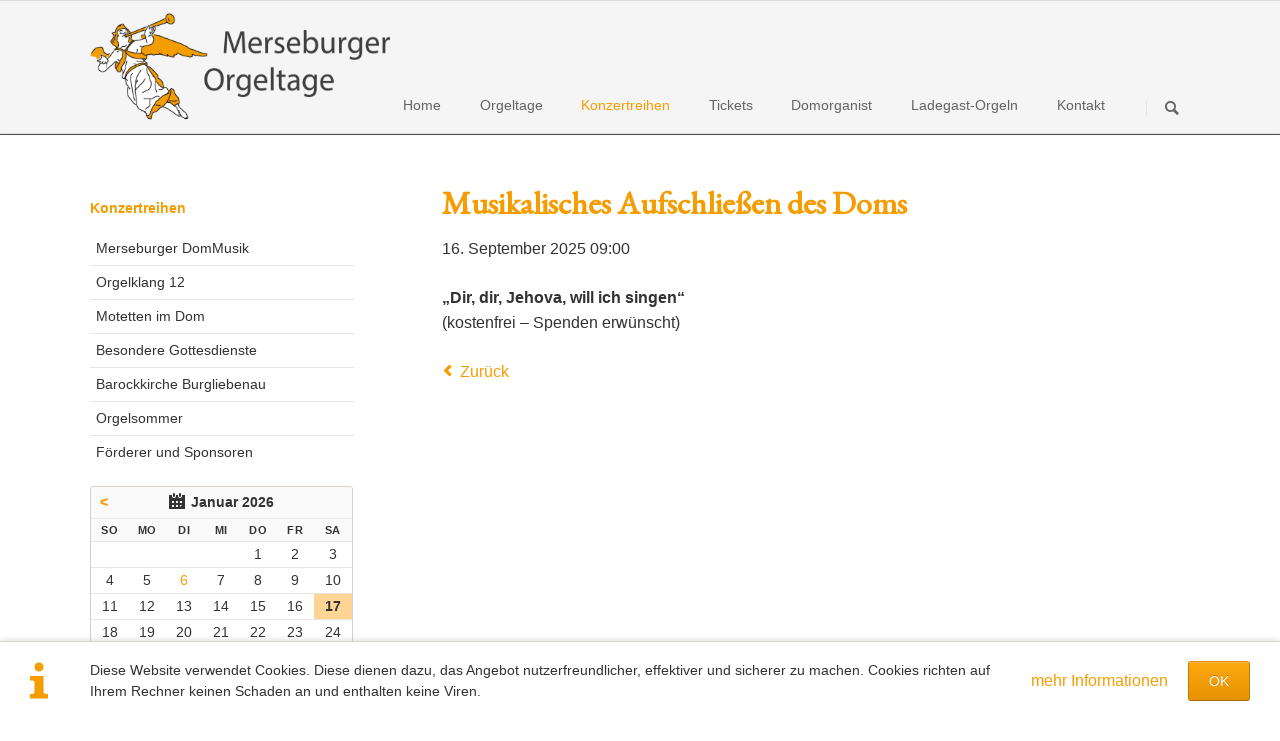

--- FILE ---
content_type: text/html; charset=utf-8
request_url: https://www.merseburger-orgeltage.de/events-details/musikalisches-aufschliessen-des-domes-20.html
body_size: 27448
content:
<!DOCTYPE html>
<html lang="de">
<head>

      <meta charset="utf-8">
    <title>Musikalisches Aufschließen des Doms - merseburger-orgeltage</title>
    <base href="https://www.merseburger-orgeltage.de/">

          <meta name="robots" content="index,follow">
      <meta name="description" content="">
      <meta name="generator" content="Contao Open Source CMS">
    
            <link rel="stylesheet" href="https://fonts.googleapis.com/css?family=EB Garamond:400">
<link rel="stylesheet" href="assets/css/colorbox.min.css,tablesorter.min.css,normalize.css,icons.css,mai...-fa74a979.css">        <script src="assets/js/jquery.min.js-55e8b57b.js"></script><link rel="shortcut icon" type="image/x-icon" href="share/favicon-mysite.ico"><link rel="apple-touch-icon" href="share/favicon-apple-touch-icon-mysite.png"><meta name="viewport" content="width=device-width,initial-scale=1">
  
</head>
<body id="top" itemscope itemtype="http://schema.org/WebPage">

  
	
	<div class="page">

					<header class="page-header">
				<!-- indexer::stop -->
<div class="fixed-note ce_rsce_tao_fixed_note" data-icon="&#xe0a6;">

	<div class="fixed-note-column">
		<p>Diese Website verwendet Cookies. Diese dienen dazu, das Angebot nutzerfreundlicher, effektiver und sicherer zu machen. Cookies richten auf Ihrem Rechner keinen Schaden an und enthalten keine Viren.</p>	</div>
			<div class="fixed-note-column">
			<a href="datenschutzerklaerung.html" class="fixed-note-link">
				mehr Informationen			</a>
		</div>
		<div class="fixed-note-column">
		<button class="fixed-note-button">OK</button>
	</div>

</div>

	<a class="fixed-note-closed" href="events-details/musikalisches-aufschliessen-des-domes-20.html#"><span>Info</span></a>
<!-- indexer::continue -->

<script>
(function() {

	var getCookie = function() {
		var data;
		if (
			!window.localStorage
			|| !window.JSON
			|| !(data = localStorage["fixed-note-132"])
			|| !(data = JSON.parse(data))
		) {
			return;
		}
		if (data.expires < Date.now()) {
			removeCookie();
			return null;
		}
		return data.value || null;
	};

	var setCookie = function() {
		if (!window.localStorage || !window.JSON) {
			return;
		}
		localStorage["fixed-note-132"] = JSON.stringify({
			value: "1552330199",
			expires: Date.now() + 2592000000,
		});
	};

	var removeCookie = function() {
		delete localStorage["fixed-note-132"];
	};

	var resize = function() {
		var style = window.getComputedStyle(note);
		if (style.position === 'fixed' && style.display !== 'none') {
			document.documentElement.style.paddingBottom = note.offsetHeight + 'px';
		}
		else {
			document.documentElement.style.paddingBottom = '';
		}
	};

	var close = function() {
		note.style.display = 'none';
					noteClosed.style.display = '';
				resize();
	};

	var open = function() {
		note.style.display = '';
					noteClosed.style.display = 'none';
				resize();
	};

	var note = document.querySelectorAll('.fixed-note');
	note = note[note.length - 1];
	var button = note.querySelector('.fixed-note-button');

			var noteClosed = document.querySelectorAll('.fixed-note-closed');
		noteClosed = noteClosed[noteClosed.length - 1];

		noteClosed.addEventListener('click', function(event) {
			open();
			removeCookie();
			event.preventDefault();
		});
	
	button.addEventListener('click', function() {
		close();
		setCookie();
	});

	if (getCookie() === "1552330199") {
		close();
	}
	else {
		open();
	}

	window.addEventListener('resize', resize);

			document.body.insertBefore(noteClosed, document.body.firstChild);
		document.body.insertBefore(note, document.body.firstChild);

})();
</script>

<div class="header-bar">
	<div class="header-bar-inner">
</div>
</div>
<div class="header-navigation">
	<div class="header-navigation-inner">
<!-- indexer::stop -->
<h1 class="ce_rsce_tao_logo logo">
	<a href="">
								

<img src="files/m-orgeltage/img/logo/frkr_logo_4_neu.png" width="442" height="150" alt="merseburger-orgeltage" itemprop="image">

			</a>
</h1>
<!-- indexer::continue -->

<!-- indexer::stop -->
<nav class="mod_rocksolid_mega_menu main-navigation block" id="main-navigation" itemscope itemtype="http://schema.org/SiteNavigationElement">

  
  <a href="events-details/musikalisches-aufschliessen-des-domes-20.html#skipNavigation78" class="invisible">Navigation überspringen</a>

  <ul class="level_1">

	
				
		<li class="home tagline-no-border first">

							<a href="home.html" title="Home" class="home tagline-no-border first" itemprop="url"><span itemprop="name">Home</span>
			
			
							</a>
			
			
		</li>

	
				
		<li class="submenu">

							<a href="programm-orgeltage.html" title="Orgeltage" class="submenu" aria-haspopup="true" itemprop="url"><span itemprop="name">Orgeltage</span>
			
			
							</a>
			
			<ul class="level_2">

	
				
		<li class="first">

							<a href="programm-orgeltage.html" title="Programm" class="first" itemprop="url"><span itemprop="name">Programm</span>
			
			
							</a>
			
			
		</li>

	
				
		<li class="">

							<a href="Veranstalter.html" title="Veranstalter" class="" itemprop="url"><span itemprop="name">Veranstalter</span>
			
			
							</a>
			
			
		</li>

	
				
		<li class="last">

							<a href="themen-und-mitwirkende.html" title="Themen" class="last" itemprop="url"><span itemprop="name">Themen</span>
			
			
							</a>
			
			
		</li>

	
</ul>

		</li>

	
				
		<li class="submenu trail">

							<a href="merseburger-orgeltage.html" title="Konzertreihen" class="submenu trail" aria-haspopup="true" itemprop="url"><span itemprop="name">Konzertreihen</span>
			
			
							</a>
			
			<ul class="level_2">

	
				
		<li class="sibling first">

							<a href="merseburger-dommusik.html" title="Merseburger DomMusik" class="sibling first" itemprop="url"><span itemprop="name">Merseburger DomMusik</span>
			
			
							</a>
			
			
		</li>

	
				
		<li class="sibling">

							<a href="orgelklang12.html" title="Orgelklang 12" class="sibling" itemprop="url"><span itemprop="name">Orgelklang 12</span>
			
			
							</a>
			
			
		</li>

	
				
		<li class="sibling">

							<a href="motetten-dom.html" title="Motetten im Dom" class="sibling" itemprop="url"><span itemprop="name">Motetten im Dom</span>
			
			
							</a>
			
			
		</li>

	
				
		<li class="sibling">

							<a href="gottesdienste-im-dom.html" title="Besondere Gottesdienste" class="sibling" itemprop="url"><span itemprop="name">Besondere Gottesdienste</span>
			
			
							</a>
			
			
		</li>

	
				
		<li class="sibling">

							<a href="barockkirche-burgliebenau.html" title="Barockkirche Burgliebenau" class="sibling" itemprop="url"><span itemprop="name">Barockkirche Burgliebenau</span>
			
			
							</a>
			
			
		</li>

	
				
		<li class="sibling">

							<a href="orgelsommer.html" title="Orgelsommer" class="sibling" itemprop="url"><span itemprop="name">Orgelsommer</span>
			
			
							</a>
			
			
		</li>

	
				
		<li class="sibling last">

							<a href="foerderer-und-sponsoren-511.html" title="Förderer und Sponsoren" class="sibling last" itemprop="url"><span itemprop="name">Förderer und Sponsoren</span>
			
			
							</a>
			
			
		</li>

	
</ul>

		</li>

	
				
		<li class="">

							<a href="tickets.html" title="Tickets" class="" itemprop="url"><span itemprop="name">Tickets</span>
			
			
							</a>
			
			
		</li>

	
				
		<li class="submenu">

							<a href="michael-schoenheit.html" title="Domorganist" class="submenu" aria-haspopup="true" itemprop="url"><span itemprop="name">Domorganist</span>
			
			
							</a>
			
			<ul class="level_2">

	
				
		<li class="first">

							<a href="michael-schoenheit.html" title="Michael Schönheit" class="first" itemprop="url"><span itemprop="name">Michael Schönheit</span>
			
			
							</a>
			
			
		</li>

	
				
		<li class="">

							<a href="merseburger-hofmusik.html" title="Merseburger Hofmusik" class="" itemprop="url"><span itemprop="name">Merseburger Hofmusik</span>
			
			
							</a>
			
			
		</li>

	
				
		<li class="last">

							<a href="collegium-vocale-leipzig.html" title="Collegium Vocale Leipzig" class="last" itemprop="url"><span itemprop="name">Collegium Vocale Leipzig</span>
			
			
							</a>
			
			
		</li>

	
</ul>

		</li>

	
				
		<li class="submenu">

							<a href="zur-geschichte-267.html" title="Ladegast-Orgeln" class="submenu" aria-haspopup="true" itemprop="url"><span itemprop="name">Ladegast-Orgeln</span>
			
			
							</a>
			
			<ul class="level_2">

	
				
		<li class="first">

							<a href="zur-geschichte-267.html" title="Im Merseburger Dom" class="first" itemprop="url"><span itemprop="name">Im Merseburger Dom</span>
			
			
							</a>
			
			
		</li>

	
				
		<li class="">

							<a href="weitere-ladegast-orgeln-in-sachsen-anhalt.html" title="In Sachsen-Anhalt" class="" itemprop="url"><span itemprop="name">In Sachsen-Anhalt</span>
			
			
							</a>
			
			
		</li>

	
				
		<li class="last">

							<a href="der-silbermann-des-19-jahrhunderts.html" title="„Der Silbermann des 19. Jahrhunderts“" class="last" itemprop="url"><span itemprop="name">„Der Silbermann des 19. Jahrhunderts“</span>
			
			
							</a>
			
			
		</li>

	
</ul>

		</li>

	
				
		<li class="tagline-no-border last">

							<a href="contact.html" title="Kontakt" class="tagline-no-border last" itemprop="url"><span itemprop="name">Kontakt</span>
			
			
							</a>
			
			
		</li>

	
</ul>

  <a id="skipNavigation78" class="invisible">&nbsp;</a>

</nav>
<!-- indexer::continue -->

<!-- indexer::stop -->
<form action="search.html" method="get" class="ce_rsce_tao_nav_search main-navigation-search">
	<input type="search" name="keywords" placeholder="Suchen" />
	<button type="submit">Suchen</button>
</form>
<!-- indexer::continue -->

</div>
</div>
<div class="main-navigation-mobile">
<!-- indexer::stop -->
<form action="search.html" method="get" class="ce_rsce_tao_nav_search main-navigation-mobile-search">
	<input type="search" name="keywords" placeholder="Suchen" />
	<button type="submit">Suchen</button>
</form>
<!-- indexer::continue -->

<!-- indexer::stop -->
<nav class="mod_navigation block" itemscope itemtype="http://schema.org/SiteNavigationElement">

  
  <a href="events-details/musikalisches-aufschliessen-des-domes-20.html#skipNavigation11" class="invisible">Navigation überspringen</a>

  
<ul class="level_1">
            <li class="home tagline-no-border first"><a href="home.html" title="Home" class="home tagline-no-border first" itemprop="url"><span itemprop="name">Home</span></a></li>
                <li class="submenu"><a href="programm-orgeltage.html" title="Orgeltage" class="submenu" aria-haspopup="true" itemprop="url"><span itemprop="name">Orgeltage</span></a>
<ul class="level_2">
            <li class="first"><a href="programm-orgeltage.html" title="Programm" class="first" itemprop="url"><span itemprop="name">Programm</span></a></li>
                <li class="submenu"><a href="Veranstalter.html" title="Veranstalter" class="submenu" aria-haspopup="true" itemprop="url"><span itemprop="name">Veranstalter</span></a>
<ul class="level_3">
            <li class="first last"><a href="Veranstalter.html" title="Vereinigte Domstifter" class="first last" itemprop="url"><span itemprop="name">Vereinigte Domstifter</span></a></li>
      </ul>
</li>
                <li class="last"><a href="themen-und-mitwirkende.html" title="Themen" class="last" itemprop="url"><span itemprop="name">Themen</span></a></li>
      </ul>
</li>
                <li class="submenu trail"><a href="merseburger-orgeltage.html" title="Konzertreihen" class="submenu trail" aria-haspopup="true" itemprop="url"><span itemprop="name">Konzertreihen</span></a>
<ul class="level_2">
            <li class="submenu sibling first"><a href="merseburger-dommusik.html" title="Merseburger DomMusik" class="submenu sibling first" aria-haspopup="true" itemprop="url"><span itemprop="name">Merseburger DomMusik</span></a>
<ul class="level_3">
            <li class="first last"><a href="merseburger-dommusik.html" title="Programm" class="first last" itemprop="url"><span itemprop="name">Programm</span></a></li>
      </ul>
</li>
                <li class="submenu sibling"><a href="orgelklang12.html" title="Orgelklang 12" class="submenu sibling" aria-haspopup="true" itemprop="url"><span itemprop="name">Orgelklang 12</span></a>
<ul class="level_3">
            <li class="first last"><a href="orgelklang12.html" title="Programm" class="first last" itemprop="url"><span itemprop="name">Programm</span></a></li>
      </ul>
</li>
                <li class="submenu sibling"><a href="motetten-dom.html" title="Motetten im Dom" class="submenu sibling" aria-haspopup="true" itemprop="url"><span itemprop="name">Motetten im Dom</span></a>
<ul class="level_3">
            <li class="first last"><a href="motetten-dom.html" title="Programm" class="first last" itemprop="url"><span itemprop="name">Programm</span></a></li>
      </ul>
</li>
                <li class="submenu sibling"><a href="gottesdienste-im-dom.html" title="Besondere Gottesdienste" class="submenu sibling" aria-haspopup="true" itemprop="url"><span itemprop="name">Besondere Gottesdienste</span></a>
<ul class="level_3">
            <li class="first last"><a href="gottesdienste-im-dom.html" title="Programm" class="first last" itemprop="url"><span itemprop="name">Programm</span></a></li>
      </ul>
</li>
                <li class="submenu sibling"><a href="barockkirche-burgliebenau.html" title="Barockkirche Burgliebenau" class="submenu sibling" aria-haspopup="true" itemprop="url"><span itemprop="name">Barockkirche Burgliebenau</span></a>
<ul class="level_3">
            <li class="first last"><a href="barockkirche-burgliebenau.html" title="Programm" class="first last" itemprop="url"><span itemprop="name">Programm</span></a></li>
      </ul>
</li>
                <li class="submenu sibling"><a href="orgelsommer.html" title="Orgelsommer" class="submenu sibling" aria-haspopup="true" itemprop="url"><span itemprop="name">Orgelsommer</span></a>
<ul class="level_3">
            <li class="first"><a href="orgelsommer.html" title="Programm" class="first" itemprop="url"><span itemprop="name">Programm</span></a></li>
                <li class="last"><a href="zum-orgelsommer.html" title="Zum Orgelsommer" class="last" itemprop="url"><span itemprop="name">Zum Orgelsommer</span></a></li>
      </ul>
</li>
                <li class="sibling last"><a href="foerderer-und-sponsoren-511.html" title="Förderer und Sponsoren" class="sibling last" itemprop="url"><span itemprop="name">Förderer und Sponsoren</span></a></li>
      </ul>
</li>
                <li><a href="tickets.html" title="Tickets" itemprop="url"><span itemprop="name">Tickets</span></a></li>
                <li class="submenu"><a href="michael-schoenheit.html" title="Domorganist" class="submenu" aria-haspopup="true" itemprop="url"><span itemprop="name">Domorganist</span></a>
<ul class="level_2">
            <li class="first"><a href="michael-schoenheit.html" title="Michael Schönheit" class="first" itemprop="url"><span itemprop="name">Michael Schönheit</span></a></li>
                <li><a href="merseburger-hofmusik.html" title="Merseburger Hofmusik" itemprop="url"><span itemprop="name">Merseburger Hofmusik</span></a></li>
                <li class="last"><a href="collegium-vocale-leipzig.html" title="Collegium Vocale Leipzig" class="last" itemprop="url"><span itemprop="name">Collegium Vocale Leipzig</span></a></li>
      </ul>
</li>
                <li class="submenu"><a href="zur-geschichte-267.html" title="Ladegast-Orgeln" class="submenu" aria-haspopup="true" itemprop="url"><span itemprop="name">Ladegast-Orgeln</span></a>
<ul class="level_2">
            <li class="submenu first"><a href="zur-geschichte-267.html" title="Im Merseburger Dom" class="submenu first" aria-haspopup="true" itemprop="url"><span itemprop="name">Im Merseburger Dom</span></a>
<ul class="level_3">
            <li class="submenu first"><a href="zur-geschichte-267.html" title="Die große Ladegast-Orgel im Merseburger Dom" class="submenu first" aria-haspopup="true" itemprop="url"><span itemprop="name">Die große Ladegast-Orgel im Merseburger Dom</span></a>
<ul class="level_4">
            <li class="first"><a href="zur-geschichte-267.html" title="Zur Geschichte" class="first" itemprop="url"><span itemprop="name">Zur Geschichte</span></a></li>
                <li class="last"><a href="die-disposition.html" title="Die Disposition" class="last" itemprop="url"><span itemprop="name">Die Disposition</span></a></li>
      </ul>
</li>
                <li class="submenu last"><a href="zur-geschichte.html" title="Die kleine Ladegast-Orgel im Merseburger Dom" class="submenu last" aria-haspopup="true" itemprop="url"><span itemprop="name">Die kleine Ladegast-Orgel im Merseburger Dom</span></a>
<ul class="level_4">
            <li class="first"><a href="zur-geschichte.html" title="Zur Geschichte" class="first" itemprop="url"><span itemprop="name">Zur Geschichte</span></a></li>
                <li class="last"><a href="die-disposition-der-kleinen-ladegast-orgel.html" title="Die Disposition" class="last" itemprop="url"><span itemprop="name">Die Disposition</span></a></li>
      </ul>
</li>
      </ul>
</li>
                <li><a href="weitere-ladegast-orgeln-in-sachsen-anhalt.html" title="In Sachsen-Anhalt" itemprop="url"><span itemprop="name">In Sachsen-Anhalt</span></a></li>
                <li class="last"><a href="der-silbermann-des-19-jahrhunderts.html" title="„Der Silbermann des 19. Jahrhunderts“" class="last" itemprop="url"><span itemprop="name">„Der Silbermann des 19. Jahrhunderts“</span></a></li>
      </ul>
</li>
                <li class="tagline-no-border last"><a href="contact.html" title="Kontakt" class="tagline-no-border last" itemprop="url"><span itemprop="name">Kontakt</span></a></li>
      </ul>

  <a id="skipNavigation11" class="invisible">&nbsp;</a>

</nav>
<!-- indexer::continue -->

</div>			</header>
		
		
<div class="custom">
      
<div id="Tagline">
  <div class="inside">
    
<div class="tagline">
<div class="tagline-inner">
</div>
</div>  </div>
</div>
  </div>

		<div class="content-wrapper">

			<main role="main" class="main-content">

				

  <div class="mod_article first last block" id="article-222">
    
          
<div class="mod_eventreader block">

        
  
  
<div class="event layout_full block bygone" itemscope itemtype="http://schema.org/Event">

  <h1 itemprop="name">Musikalisches Aufschließen des Doms</h1>

      <p class="info"><time datetime="2025-09-16T09:00:00+02:00" itemprop="startDate">16. September 2025 09:00</time></p>
  
  
      
<div class="ce_text block">

        
  
      <p style="font-weight: 400;"><strong>„Dir, dir, Jehova, will ich singen“<br></strong>(kostenfrei – Spenden erwünscht)<strong><br></strong></p>  
  
  

</div>
  
  
</div>

  <!-- indexer::stop -->
  <p class="back"><a href="javascript:history.go(-1)" title="Zurück">Zurück</a></p>
  <!-- indexer::continue -->

  

</div>
    
      </div>


				
			</main>

							<aside class="sidebar">
					
<!-- indexer::stop -->
<nav class="mod_navigation sub-navigation block" itemscope itemtype="http://schema.org/SiteNavigationElement">

  
  <a href="events-details/musikalisches-aufschliessen-des-domes-20.html#skipNavigation16" class="invisible">Navigation überspringen</a>

  	<h3><a href="merseburger-orgeltage.html" title="Konzertreihen">Konzertreihen</a></h3>

<ul class="level_1">
						<li class="sibling first"><a href="merseburger-dommusik.html" title="Merseburger DomMusik" class="sibling first">Merseburger DomMusik</a></li>
								<li class="sibling"><a href="orgelklang12.html" title="Orgelklang 12" class="sibling">Orgelklang 12</a></li>
								<li class="sibling"><a href="motetten-dom.html" title="Motetten im Dom" class="sibling">Motetten im Dom</a></li>
								<li class="sibling"><a href="gottesdienste-im-dom.html" title="Besondere Gottesdienste" class="sibling">Besondere Gottesdienste</a></li>
								<li class="sibling"><a href="barockkirche-burgliebenau.html" title="Barockkirche Burgliebenau" class="sibling">Barockkirche Burgliebenau</a></li>
								<li class="sibling"><a href="orgelsommer.html" title="Orgelsommer" class="sibling">Orgelsommer</a></li>
								<li class="sibling last"><a href="foerderer-und-sponsoren-511.html" title="Förderer und Sponsoren" class="sibling last">Förderer und Sponsoren</a></li>
			</ul>

  <a id="skipNavigation16" class="invisible">&nbsp;</a>

</nav>
<!-- indexer::continue -->


  <div class="mod_article first last block" id="article-751">
    
          
<!-- indexer::stop -->
<div class="mod_calendar block">

        
  
  
<table class="minicalendar">
<thead>
  <tr>
    <th class="head previous"><a href="events-details/musikalisches-aufschliessen-des-domes-20.html?month=202512" rel="nofollow" title="Dezember 2025">&lt;</a></th>
    <th colspan="5" class="head current">Januar 2026</th>
    <th class="head next">&nbsp;</th>
  </tr>
  <tr>
          <th class="label col_first weekend">So<span class="invisible">nntag</span></th>
          <th class="label">Mo<span class="invisible">ntag</span></th>
          <th class="label">Di<span class="invisible">enstag</span></th>
          <th class="label">Mi<span class="invisible">ttwoch</span></th>
          <th class="label">Do<span class="invisible">nnerstag</span></th>
          <th class="label">Fr<span class="invisible">eitag</span></th>
          <th class="label col_last weekend">Sa<span class="invisible">mstag</span></th>
      </tr>
</thead>
<tbody>
      <tr class="week_0 first">
                        <td class="days empty weekend col_first">&nbsp;</td>
                                <td class="days empty">&nbsp;</td>
                                <td class="days empty">&nbsp;</td>
                                <td class="days empty">&nbsp;</td>
                                <td class="days">1</td>
                                <td class="days">2</td>
                                <td class="days weekend col_last">3</td>
                  </tr>
      <tr class="week_1">
                        <td class="days weekend col_first">4</td>
                                <td class="days">5</td>
                                <td class="days active"><a href="events-details-cal.html?day=20260106" title="1 Event(s)">6</a></td>
                                <td class="days">7</td>
                                <td class="days">8</td>
                                <td class="days">9</td>
                                <td class="days weekend col_last">10</td>
                  </tr>
      <tr class="week_2">
                        <td class="days weekend col_first">11</td>
                                <td class="days">12</td>
                                <td class="days">13</td>
                                <td class="days">14</td>
                                <td class="days">15</td>
                                <td class="days">16</td>
                                <td class="days weekend col_last today">17</td>
                  </tr>
      <tr class="week_3">
                        <td class="days weekend col_first">18</td>
                                <td class="days">19</td>
                                <td class="days">20</td>
                                <td class="days">21</td>
                                <td class="days">22</td>
                                <td class="days">23</td>
                                <td class="days weekend col_last">24</td>
                  </tr>
      <tr class="week_4 last">
                        <td class="days weekend col_first">25</td>
                                <td class="days">26</td>
                                <td class="days">27</td>
                                <td class="days">28</td>
                                <td class="days">29</td>
                                <td class="days">30</td>
                                <td class="days weekend col_last">31</td>
                  </tr>
  </tbody>
</table>


</div>
<!-- indexer::continue -->
    
      </div>

									</aside>
			
		</div>

		
					<footer class="page-footer">
				
<div class="centered-wrapper ce_rsce_tao_centered_wrapper_start " style="background-color: #faf3e3; ">

	
	<div class="centered-wrapper-inner">

<!-- indexer::stop -->
<p class="footer-copyright ce_rsce_tao_footer_copyright">
	© Copyright 2026 • Vereinigte Domstifter zu Merseburg und Naumburg und des Kollegiatstifts Zeitz • All rights reserved.	</p>
<!-- indexer::continue -->

<!-- indexer::stop -->
<nav class="mod_customnav footer-links block" itemscope itemtype="http://schema.org/SiteNavigationElement">

  
  <a href="events-details/musikalisches-aufschliessen-des-domes-20.html#skipNavigation91" class="invisible">Navigation überspringen</a>

  
<ul class="level_1">
            <li class="first"><a href="search.html" title="Suche" class="first" itemprop="url"><span itemprop="name">Suche</span></a></li>
                <li><a href="sitemap.html" title="Sitemap" itemprop="url"><span itemprop="name">Sitemap</span></a></li>
                <li><a href="impressum.html" title="Impressum" itemprop="url"><span itemprop="name">Impressum</span></a></li>
                <li class="last"><a href="datenschutzerklaerung.html" title="Datenschutz" class="last" itemprop="url"><span itemprop="name">Datenschutz</span></a></li>
      </ul>

  <a id="skipNavigation91" class="invisible">&nbsp;</a>

</nav>
<!-- indexer::continue -->
</div>
</div>

<!-- indexer::stop -->
<a href="events-details/musikalisches-aufschliessen-des-domes-20.html#top" class="footer-top-link ce_rsce_tao_footer_top">
		<span>Nach</span> <span>oben</span>
</a>
<!-- indexer::continue -->
			</footer>
		
	</div>

	

  
<script src="assets/jquery-ui/js/jquery-ui.min.js?v=1.12.1.1"></script>
<script>
  jQuery(function($) {
    $(document).accordion({
      // Put custom options here
      heightStyle: 'content',
      header: '.toggler',
      collapsible: true,
      create: function(event, ui) {
        ui.header.addClass('active');
        $('.toggler').attr('tabindex', 0);
      },
      activate: function(event, ui) {
        ui.newHeader.addClass('active');
        ui.oldHeader.removeClass('active');
        $('.toggler').attr('tabindex', 0);
      }
    });
  });
</script>

<script src="assets/colorbox/js/colorbox.min.js?v=1.6.6"></script>
<script>
  jQuery(function($) {
    $('a[data-lightbox]').map(function() {
      $(this).colorbox({
        // Put custom options here
        loop: false,
        rel: $(this).attr('data-lightbox'),
        maxWidth: '95%',
        maxHeight: '95%'
      });
    });
  });
</script>

<script src="assets/tablesorter/js/tablesorter.min.js?v=2.31.3"></script>
<script>
  jQuery(function($) {
    $('.ce_table .sortable').each(function(i, table) {
      var attr = $(table).attr('data-sort-default'),
          opts = {}, s;

      if (attr) {
        s = attr.split('|');
        opts = { sortList: [[s[0], s[1] == 'desc' | 0]] };
      }

      $(table).tablesorter(opts);
    });
  });
</script>
<script type="application/ld+json">{"@context":{"contao":"https:\/\/schema.contao.org\/"},"@type":"contao:Page","contao:title":"Musikalisches Aufschlie\u00dfen des Doms","contao:pageId":132,"contao:noSearch":false,"contao:protected":false,"contao:groups":[],"contao:fePreview":false}</script>
<script src="files/tao/js/script.js"></script>
</body>
</html>